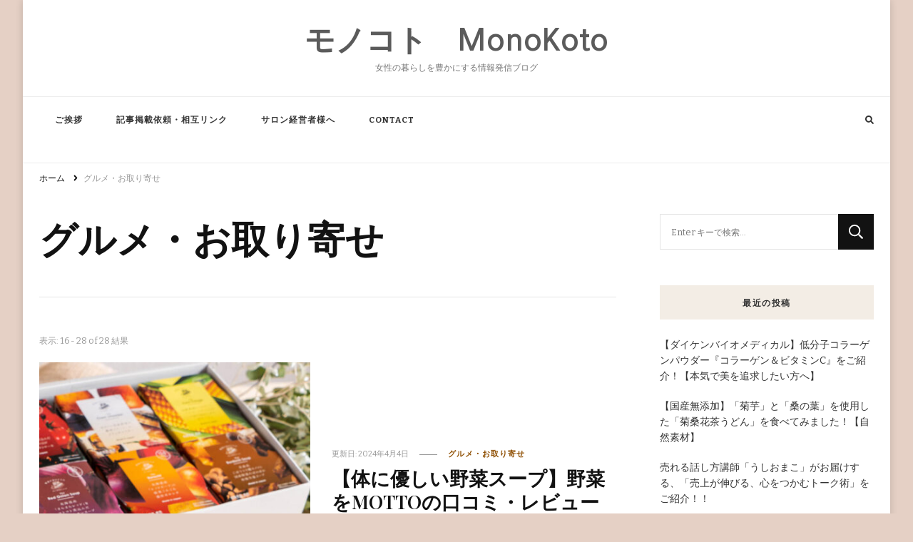

--- FILE ---
content_type: text/html; charset=UTF-8
request_url: https://monokoto-kurashi.com/?paged=2&cat=28
body_size: 18299
content:
    <!DOCTYPE html>
    <html dir="ltr" lang="ja" prefix="og: https://ogp.me/ns#">
    <head itemscope itemtype="http://schema.org/WebSite">
	    <meta charset="UTF-8">
    <meta name="viewport" content="width=device-width, initial-scale=1">
    <link rel="profile" href="http://gmpg.org/xfn/11">
    
		<!-- All in One SEO 4.9.3 - aioseo.com -->
	<meta name="description" content="- Page 2" />
	<meta name="robots" content="noindex, nofollow, max-image-preview:large" />
	<link rel="canonical" href="https://monokoto-kurashi.com/?cat=28/page/2" />
	<link rel="prev" href="https://monokoto-kurashi.com/?cat=28" />
	<meta name="generator" content="All in One SEO (AIOSEO) 4.9.3" />
		<script type="application/ld+json" class="aioseo-schema">
			{"@context":"https:\/\/schema.org","@graph":[{"@type":"BreadcrumbList","@id":"https:\/\/monokoto-kurashi.com\/?cat=28&paged=2#breadcrumblist","itemListElement":[{"@type":"ListItem","@id":"https:\/\/monokoto-kurashi.com#listItem","position":1,"name":"\u30db\u30fc\u30e0","item":"https:\/\/monokoto-kurashi.com","nextItem":{"@type":"ListItem","@id":"https:\/\/monokoto-kurashi.com\/?cat=28#listItem","name":"\u30b0\u30eb\u30e1\u30fb\u304a\u53d6\u308a\u5bc4\u305b"}},{"@type":"ListItem","@id":"https:\/\/monokoto-kurashi.com\/?cat=28#listItem","position":2,"name":"\u30b0\u30eb\u30e1\u30fb\u304a\u53d6\u308a\u5bc4\u305b","item":"https:\/\/monokoto-kurashi.com\/?cat=28","nextItem":{"@type":"ListItem","@id":"https:\/\/monokoto-kurashi.com#listItem","name":"\u30da\u30fc\u30b8 2"},"previousItem":{"@type":"ListItem","@id":"https:\/\/monokoto-kurashi.com#listItem","name":"\u30db\u30fc\u30e0"}},{"@type":"ListItem","@id":"https:\/\/monokoto-kurashi.com#listItem","position":3,"name":"\u30da\u30fc\u30b8 2","previousItem":{"@type":"ListItem","@id":"https:\/\/monokoto-kurashi.com\/?cat=28#listItem","name":"\u30b0\u30eb\u30e1\u30fb\u304a\u53d6\u308a\u5bc4\u305b"}}]},{"@type":"CollectionPage","@id":"https:\/\/monokoto-kurashi.com\/?cat=28&paged=2#collectionpage","url":"https:\/\/monokoto-kurashi.com\/?cat=28&paged=2","name":"\u30b0\u30eb\u30e1\u30fb\u304a\u53d6\u308a\u5bc4\u305b - \u30e2\u30ce\u30b3\u30c8 MonoKoto - Page 2","description":"- Page 2","inLanguage":"ja","isPartOf":{"@id":"https:\/\/monokoto-kurashi.com\/#website"},"breadcrumb":{"@id":"https:\/\/monokoto-kurashi.com\/?cat=28&paged=2#breadcrumblist"}},{"@type":"Person","@id":"https:\/\/monokoto-kurashi.com\/#person","name":"Miico","image":{"@type":"ImageObject","@id":"https:\/\/monokoto-kurashi.com\/?cat=28&paged=2#personImage","url":"https:\/\/monokoto-kurashi.com\/wp-content\/uploads\/2021\/05\/cropped-IMG_1762-1-96x96.png","width":96,"height":96,"caption":"Miico"},"sameAs":["@Miico78723769"]},{"@type":"WebSite","@id":"https:\/\/monokoto-kurashi.com\/#website","url":"https:\/\/monokoto-kurashi.com\/","name":"\u30e2\u30ce\u30b3\u30c8\u3000MonoKoto","description":"\u5973\u6027\u306e\u66ae\u3089\u3057\u3092\u8c4a\u304b\u306b\u3059\u308b\u60c5\u5831\u767a\u4fe1\u30d6\u30ed\u30b0","inLanguage":"ja","publisher":{"@id":"https:\/\/monokoto-kurashi.com\/#person"}}]}
		</script>
		<!-- All in One SEO -->


	<!-- This site is optimized with the Yoast SEO plugin v26.7 - https://yoast.com/wordpress/plugins/seo/ -->
	<title>グルメ・お取り寄せ - モノコト MonoKoto - Page 2</title>
	<link rel="canonical" href="https://monokoto-kurashi.com/?cat=28&page=2" />
	<link rel="prev" href="https://monokoto-kurashi.com/?cat=28" />
	<meta property="og:locale" content="ja_JP" />
	<meta property="og:type" content="article" />
	<meta property="og:title" content="グルメ・お取り寄せ アーカイブ - 2ページ目 (2ページ中) - モノコト　MonoKoto" />
	<meta property="og:url" content="https://monokoto-kurashi.com/?cat=28" />
	<meta property="og:site_name" content="モノコト　MonoKoto" />
	<meta name="twitter:card" content="summary_large_image" />
	<meta name="twitter:site" content="@Miico78723769" />
	<script type="application/ld+json" class="yoast-schema-graph">{"@context":"https://schema.org","@graph":[{"@type":"CollectionPage","@id":"https://monokoto-kurashi.com/?cat=28","url":"https://monokoto-kurashi.com/?cat=28&page=2","name":"グルメ・お取り寄せ アーカイブ - 2ページ目 (2ページ中) - モノコト　MonoKoto","isPartOf":{"@id":"https://monokoto-kurashi.com/#website"},"primaryImageOfPage":{"@id":"https://monokoto-kurashi.com/?cat=28&page=2#primaryimage"},"image":{"@id":"https://monokoto-kurashi.com/?cat=28&page=2#primaryimage"},"thumbnailUrl":"https://monokoto-kurashi.com/wp-content/uploads/2021/07/gyrv-6_01.jpg","breadcrumb":{"@id":"https://monokoto-kurashi.com/?cat=28&page=2#breadcrumb"},"inLanguage":"ja"},{"@type":"ImageObject","inLanguage":"ja","@id":"https://monokoto-kurashi.com/?cat=28&page=2#primaryimage","url":"https://monokoto-kurashi.com/wp-content/uploads/2021/07/gyrv-6_01.jpg","contentUrl":"https://monokoto-kurashi.com/wp-content/uploads/2021/07/gyrv-6_01.jpg","width":960,"height":960},{"@type":"BreadcrumbList","@id":"https://monokoto-kurashi.com/?cat=28&page=2#breadcrumb","itemListElement":[{"@type":"ListItem","position":1,"name":"ホーム","item":"https://monokoto-kurashi.com/"},{"@type":"ListItem","position":2,"name":"グルメ・お取り寄せ"}]},{"@type":"WebSite","@id":"https://monokoto-kurashi.com/#website","url":"https://monokoto-kurashi.com/","name":"モノコト　MonoKoto","description":"女性の暮らしを豊かにする情報発信ブログ","publisher":{"@id":"https://monokoto-kurashi.com/#/schema/person/987270c65d901a490cbf70cd08e0b55c"},"potentialAction":[{"@type":"SearchAction","target":{"@type":"EntryPoint","urlTemplate":"https://monokoto-kurashi.com/?s={search_term_string}"},"query-input":{"@type":"PropertyValueSpecification","valueRequired":true,"valueName":"search_term_string"}}],"inLanguage":"ja"},{"@type":["Person","Organization"],"@id":"https://monokoto-kurashi.com/#/schema/person/987270c65d901a490cbf70cd08e0b55c","name":"Miico","image":{"@type":"ImageObject","inLanguage":"ja","@id":"https://monokoto-kurashi.com/#/schema/person/image/","url":"http://monokoto-kurashi.com/wp-content/uploads/2021/04/4647621_s.jpg","contentUrl":"http://monokoto-kurashi.com/wp-content/uploads/2021/04/4647621_s.jpg","width":640,"height":427,"caption":"Miico"},"logo":{"@id":"https://monokoto-kurashi.com/#/schema/person/image/"},"sameAs":["https://x.com/Miico78723769"]}]}</script>
	<!-- / Yoast SEO plugin. -->


<link rel='dns-prefetch' href='//webfonts.xserver.jp' />
<link rel='dns-prefetch' href='//static.addtoany.com' />
<link rel='dns-prefetch' href='//cdn.jsdelivr.net' />
<link rel='dns-prefetch' href='//www.googletagmanager.com' />
<link rel='dns-prefetch' href='//fonts.googleapis.com' />
<link rel='dns-prefetch' href='//pagead2.googlesyndication.com' />
<link rel="alternate" type="application/rss+xml" title="モノコト　MonoKoto &raquo; フィード" href="https://monokoto-kurashi.com/?feed=rss2" />
<link rel="alternate" type="application/rss+xml" title="モノコト　MonoKoto &raquo; コメントフィード" href="https://monokoto-kurashi.com/?feed=comments-rss2" />
<script type="text/javascript" id="wpp-js" src="https://monokoto-kurashi.com/wp-content/plugins/wordpress-popular-posts/assets/js/wpp.min.js?ver=7.3.6" data-sampling="0" data-sampling-rate="100" data-api-url="https://monokoto-kurashi.com/index.php?rest_route=/wordpress-popular-posts" data-post-id="0" data-token="278eb78906" data-lang="0" data-debug="0"></script>
<link rel="alternate" type="application/rss+xml" title="モノコト　MonoKoto &raquo; グルメ・お取り寄せ カテゴリーのフィード" href="https://monokoto-kurashi.com/?feed=rss2&#038;cat=28" />
<style id='wp-img-auto-sizes-contain-inline-css' type='text/css'>
img:is([sizes=auto i],[sizes^="auto," i]){contain-intrinsic-size:3000px 1500px}
/*# sourceURL=wp-img-auto-sizes-contain-inline-css */
</style>
<style id='wp-emoji-styles-inline-css' type='text/css'>

	img.wp-smiley, img.emoji {
		display: inline !important;
		border: none !important;
		box-shadow: none !important;
		height: 1em !important;
		width: 1em !important;
		margin: 0 0.07em !important;
		vertical-align: -0.1em !important;
		background: none !important;
		padding: 0 !important;
	}
/*# sourceURL=wp-emoji-styles-inline-css */
</style>
<style id='wp-block-library-inline-css' type='text/css'>
:root{--wp-block-synced-color:#7a00df;--wp-block-synced-color--rgb:122,0,223;--wp-bound-block-color:var(--wp-block-synced-color);--wp-editor-canvas-background:#ddd;--wp-admin-theme-color:#007cba;--wp-admin-theme-color--rgb:0,124,186;--wp-admin-theme-color-darker-10:#006ba1;--wp-admin-theme-color-darker-10--rgb:0,107,160.5;--wp-admin-theme-color-darker-20:#005a87;--wp-admin-theme-color-darker-20--rgb:0,90,135;--wp-admin-border-width-focus:2px}@media (min-resolution:192dpi){:root{--wp-admin-border-width-focus:1.5px}}.wp-element-button{cursor:pointer}:root .has-very-light-gray-background-color{background-color:#eee}:root .has-very-dark-gray-background-color{background-color:#313131}:root .has-very-light-gray-color{color:#eee}:root .has-very-dark-gray-color{color:#313131}:root .has-vivid-green-cyan-to-vivid-cyan-blue-gradient-background{background:linear-gradient(135deg,#00d084,#0693e3)}:root .has-purple-crush-gradient-background{background:linear-gradient(135deg,#34e2e4,#4721fb 50%,#ab1dfe)}:root .has-hazy-dawn-gradient-background{background:linear-gradient(135deg,#faaca8,#dad0ec)}:root .has-subdued-olive-gradient-background{background:linear-gradient(135deg,#fafae1,#67a671)}:root .has-atomic-cream-gradient-background{background:linear-gradient(135deg,#fdd79a,#004a59)}:root .has-nightshade-gradient-background{background:linear-gradient(135deg,#330968,#31cdcf)}:root .has-midnight-gradient-background{background:linear-gradient(135deg,#020381,#2874fc)}:root{--wp--preset--font-size--normal:16px;--wp--preset--font-size--huge:42px}.has-regular-font-size{font-size:1em}.has-larger-font-size{font-size:2.625em}.has-normal-font-size{font-size:var(--wp--preset--font-size--normal)}.has-huge-font-size{font-size:var(--wp--preset--font-size--huge)}.has-text-align-center{text-align:center}.has-text-align-left{text-align:left}.has-text-align-right{text-align:right}.has-fit-text{white-space:nowrap!important}#end-resizable-editor-section{display:none}.aligncenter{clear:both}.items-justified-left{justify-content:flex-start}.items-justified-center{justify-content:center}.items-justified-right{justify-content:flex-end}.items-justified-space-between{justify-content:space-between}.screen-reader-text{border:0;clip-path:inset(50%);height:1px;margin:-1px;overflow:hidden;padding:0;position:absolute;width:1px;word-wrap:normal!important}.screen-reader-text:focus{background-color:#ddd;clip-path:none;color:#444;display:block;font-size:1em;height:auto;left:5px;line-height:normal;padding:15px 23px 14px;text-decoration:none;top:5px;width:auto;z-index:100000}html :where(.has-border-color){border-style:solid}html :where([style*=border-top-color]){border-top-style:solid}html :where([style*=border-right-color]){border-right-style:solid}html :where([style*=border-bottom-color]){border-bottom-style:solid}html :where([style*=border-left-color]){border-left-style:solid}html :where([style*=border-width]){border-style:solid}html :where([style*=border-top-width]){border-top-style:solid}html :where([style*=border-right-width]){border-right-style:solid}html :where([style*=border-bottom-width]){border-bottom-style:solid}html :where([style*=border-left-width]){border-left-style:solid}html :where(img[class*=wp-image-]){height:auto;max-width:100%}:where(figure){margin:0 0 1em}html :where(.is-position-sticky){--wp-admin--admin-bar--position-offset:var(--wp-admin--admin-bar--height,0px)}@media screen and (max-width:600px){html :where(.is-position-sticky){--wp-admin--admin-bar--position-offset:0px}}

/*# sourceURL=wp-block-library-inline-css */
</style><style id='wp-block-heading-inline-css' type='text/css'>
h1:where(.wp-block-heading).has-background,h2:where(.wp-block-heading).has-background,h3:where(.wp-block-heading).has-background,h4:where(.wp-block-heading).has-background,h5:where(.wp-block-heading).has-background,h6:where(.wp-block-heading).has-background{padding:1.25em 2.375em}h1.has-text-align-left[style*=writing-mode]:where([style*=vertical-lr]),h1.has-text-align-right[style*=writing-mode]:where([style*=vertical-rl]),h2.has-text-align-left[style*=writing-mode]:where([style*=vertical-lr]),h2.has-text-align-right[style*=writing-mode]:where([style*=vertical-rl]),h3.has-text-align-left[style*=writing-mode]:where([style*=vertical-lr]),h3.has-text-align-right[style*=writing-mode]:where([style*=vertical-rl]),h4.has-text-align-left[style*=writing-mode]:where([style*=vertical-lr]),h4.has-text-align-right[style*=writing-mode]:where([style*=vertical-rl]),h5.has-text-align-left[style*=writing-mode]:where([style*=vertical-lr]),h5.has-text-align-right[style*=writing-mode]:where([style*=vertical-rl]),h6.has-text-align-left[style*=writing-mode]:where([style*=vertical-lr]),h6.has-text-align-right[style*=writing-mode]:where([style*=vertical-rl]){rotate:180deg}
/*# sourceURL=https://monokoto-kurashi.com/wp-includes/blocks/heading/style.min.css */
</style>
<style id='wp-block-list-inline-css' type='text/css'>
ol,ul{box-sizing:border-box}:root :where(.wp-block-list.has-background){padding:1.25em 2.375em}
/*# sourceURL=https://monokoto-kurashi.com/wp-includes/blocks/list/style.min.css */
</style>
<style id='wp-block-media-text-inline-css' type='text/css'>
.wp-block-media-text{box-sizing:border-box;
  /*!rtl:begin:ignore*/direction:ltr;
  /*!rtl:end:ignore*/display:grid;grid-template-columns:50% 1fr;grid-template-rows:auto}.wp-block-media-text.has-media-on-the-right{grid-template-columns:1fr 50%}.wp-block-media-text.is-vertically-aligned-top>.wp-block-media-text__content,.wp-block-media-text.is-vertically-aligned-top>.wp-block-media-text__media{align-self:start}.wp-block-media-text.is-vertically-aligned-center>.wp-block-media-text__content,.wp-block-media-text.is-vertically-aligned-center>.wp-block-media-text__media,.wp-block-media-text>.wp-block-media-text__content,.wp-block-media-text>.wp-block-media-text__media{align-self:center}.wp-block-media-text.is-vertically-aligned-bottom>.wp-block-media-text__content,.wp-block-media-text.is-vertically-aligned-bottom>.wp-block-media-text__media{align-self:end}.wp-block-media-text>.wp-block-media-text__media{
  /*!rtl:begin:ignore*/grid-column:1;grid-row:1;
  /*!rtl:end:ignore*/margin:0}.wp-block-media-text>.wp-block-media-text__content{direction:ltr;
  /*!rtl:begin:ignore*/grid-column:2;grid-row:1;
  /*!rtl:end:ignore*/padding:0 8%;word-break:break-word}.wp-block-media-text.has-media-on-the-right>.wp-block-media-text__media{
  /*!rtl:begin:ignore*/grid-column:2;grid-row:1
  /*!rtl:end:ignore*/}.wp-block-media-text.has-media-on-the-right>.wp-block-media-text__content{
  /*!rtl:begin:ignore*/grid-column:1;grid-row:1
  /*!rtl:end:ignore*/}.wp-block-media-text__media a{display:block}.wp-block-media-text__media img,.wp-block-media-text__media video{height:auto;max-width:unset;vertical-align:middle;width:100%}.wp-block-media-text.is-image-fill>.wp-block-media-text__media{background-size:cover;height:100%;min-height:250px}.wp-block-media-text.is-image-fill>.wp-block-media-text__media>a{display:block;height:100%}.wp-block-media-text.is-image-fill>.wp-block-media-text__media img{height:1px;margin:-1px;overflow:hidden;padding:0;position:absolute;width:1px;clip:rect(0,0,0,0);border:0}.wp-block-media-text.is-image-fill-element>.wp-block-media-text__media{height:100%;min-height:250px}.wp-block-media-text.is-image-fill-element>.wp-block-media-text__media>a{display:block;height:100%}.wp-block-media-text.is-image-fill-element>.wp-block-media-text__media img{height:100%;object-fit:cover;width:100%}@media (max-width:600px){.wp-block-media-text.is-stacked-on-mobile{grid-template-columns:100%!important}.wp-block-media-text.is-stacked-on-mobile>.wp-block-media-text__media{grid-column:1;grid-row:1}.wp-block-media-text.is-stacked-on-mobile>.wp-block-media-text__content{grid-column:1;grid-row:2}}
/*# sourceURL=https://monokoto-kurashi.com/wp-includes/blocks/media-text/style.min.css */
</style>
<style id='wp-block-paragraph-inline-css' type='text/css'>
.is-small-text{font-size:.875em}.is-regular-text{font-size:1em}.is-large-text{font-size:2.25em}.is-larger-text{font-size:3em}.has-drop-cap:not(:focus):first-letter{float:left;font-size:8.4em;font-style:normal;font-weight:100;line-height:.68;margin:.05em .1em 0 0;text-transform:uppercase}body.rtl .has-drop-cap:not(:focus):first-letter{float:none;margin-left:.1em}p.has-drop-cap.has-background{overflow:hidden}:root :where(p.has-background){padding:1.25em 2.375em}:where(p.has-text-color:not(.has-link-color)) a{color:inherit}p.has-text-align-left[style*="writing-mode:vertical-lr"],p.has-text-align-right[style*="writing-mode:vertical-rl"]{rotate:180deg}
/*# sourceURL=https://monokoto-kurashi.com/wp-includes/blocks/paragraph/style.min.css */
</style>
<style id='global-styles-inline-css' type='text/css'>
:root{--wp--preset--aspect-ratio--square: 1;--wp--preset--aspect-ratio--4-3: 4/3;--wp--preset--aspect-ratio--3-4: 3/4;--wp--preset--aspect-ratio--3-2: 3/2;--wp--preset--aspect-ratio--2-3: 2/3;--wp--preset--aspect-ratio--16-9: 16/9;--wp--preset--aspect-ratio--9-16: 9/16;--wp--preset--color--black: #000000;--wp--preset--color--cyan-bluish-gray: #abb8c3;--wp--preset--color--white: #ffffff;--wp--preset--color--pale-pink: #f78da7;--wp--preset--color--vivid-red: #cf2e2e;--wp--preset--color--luminous-vivid-orange: #ff6900;--wp--preset--color--luminous-vivid-amber: #fcb900;--wp--preset--color--light-green-cyan: #7bdcb5;--wp--preset--color--vivid-green-cyan: #00d084;--wp--preset--color--pale-cyan-blue: #8ed1fc;--wp--preset--color--vivid-cyan-blue: #0693e3;--wp--preset--color--vivid-purple: #9b51e0;--wp--preset--gradient--vivid-cyan-blue-to-vivid-purple: linear-gradient(135deg,rgb(6,147,227) 0%,rgb(155,81,224) 100%);--wp--preset--gradient--light-green-cyan-to-vivid-green-cyan: linear-gradient(135deg,rgb(122,220,180) 0%,rgb(0,208,130) 100%);--wp--preset--gradient--luminous-vivid-amber-to-luminous-vivid-orange: linear-gradient(135deg,rgb(252,185,0) 0%,rgb(255,105,0) 100%);--wp--preset--gradient--luminous-vivid-orange-to-vivid-red: linear-gradient(135deg,rgb(255,105,0) 0%,rgb(207,46,46) 100%);--wp--preset--gradient--very-light-gray-to-cyan-bluish-gray: linear-gradient(135deg,rgb(238,238,238) 0%,rgb(169,184,195) 100%);--wp--preset--gradient--cool-to-warm-spectrum: linear-gradient(135deg,rgb(74,234,220) 0%,rgb(151,120,209) 20%,rgb(207,42,186) 40%,rgb(238,44,130) 60%,rgb(251,105,98) 80%,rgb(254,248,76) 100%);--wp--preset--gradient--blush-light-purple: linear-gradient(135deg,rgb(255,206,236) 0%,rgb(152,150,240) 100%);--wp--preset--gradient--blush-bordeaux: linear-gradient(135deg,rgb(254,205,165) 0%,rgb(254,45,45) 50%,rgb(107,0,62) 100%);--wp--preset--gradient--luminous-dusk: linear-gradient(135deg,rgb(255,203,112) 0%,rgb(199,81,192) 50%,rgb(65,88,208) 100%);--wp--preset--gradient--pale-ocean: linear-gradient(135deg,rgb(255,245,203) 0%,rgb(182,227,212) 50%,rgb(51,167,181) 100%);--wp--preset--gradient--electric-grass: linear-gradient(135deg,rgb(202,248,128) 0%,rgb(113,206,126) 100%);--wp--preset--gradient--midnight: linear-gradient(135deg,rgb(2,3,129) 0%,rgb(40,116,252) 100%);--wp--preset--font-size--small: 13px;--wp--preset--font-size--medium: 20px;--wp--preset--font-size--large: 36px;--wp--preset--font-size--x-large: 42px;--wp--preset--spacing--20: 0.44rem;--wp--preset--spacing--30: 0.67rem;--wp--preset--spacing--40: 1rem;--wp--preset--spacing--50: 1.5rem;--wp--preset--spacing--60: 2.25rem;--wp--preset--spacing--70: 3.38rem;--wp--preset--spacing--80: 5.06rem;--wp--preset--shadow--natural: 6px 6px 9px rgba(0, 0, 0, 0.2);--wp--preset--shadow--deep: 12px 12px 50px rgba(0, 0, 0, 0.4);--wp--preset--shadow--sharp: 6px 6px 0px rgba(0, 0, 0, 0.2);--wp--preset--shadow--outlined: 6px 6px 0px -3px rgb(255, 255, 255), 6px 6px rgb(0, 0, 0);--wp--preset--shadow--crisp: 6px 6px 0px rgb(0, 0, 0);}:where(.is-layout-flex){gap: 0.5em;}:where(.is-layout-grid){gap: 0.5em;}body .is-layout-flex{display: flex;}.is-layout-flex{flex-wrap: wrap;align-items: center;}.is-layout-flex > :is(*, div){margin: 0;}body .is-layout-grid{display: grid;}.is-layout-grid > :is(*, div){margin: 0;}:where(.wp-block-columns.is-layout-flex){gap: 2em;}:where(.wp-block-columns.is-layout-grid){gap: 2em;}:where(.wp-block-post-template.is-layout-flex){gap: 1.25em;}:where(.wp-block-post-template.is-layout-grid){gap: 1.25em;}.has-black-color{color: var(--wp--preset--color--black) !important;}.has-cyan-bluish-gray-color{color: var(--wp--preset--color--cyan-bluish-gray) !important;}.has-white-color{color: var(--wp--preset--color--white) !important;}.has-pale-pink-color{color: var(--wp--preset--color--pale-pink) !important;}.has-vivid-red-color{color: var(--wp--preset--color--vivid-red) !important;}.has-luminous-vivid-orange-color{color: var(--wp--preset--color--luminous-vivid-orange) !important;}.has-luminous-vivid-amber-color{color: var(--wp--preset--color--luminous-vivid-amber) !important;}.has-light-green-cyan-color{color: var(--wp--preset--color--light-green-cyan) !important;}.has-vivid-green-cyan-color{color: var(--wp--preset--color--vivid-green-cyan) !important;}.has-pale-cyan-blue-color{color: var(--wp--preset--color--pale-cyan-blue) !important;}.has-vivid-cyan-blue-color{color: var(--wp--preset--color--vivid-cyan-blue) !important;}.has-vivid-purple-color{color: var(--wp--preset--color--vivid-purple) !important;}.has-black-background-color{background-color: var(--wp--preset--color--black) !important;}.has-cyan-bluish-gray-background-color{background-color: var(--wp--preset--color--cyan-bluish-gray) !important;}.has-white-background-color{background-color: var(--wp--preset--color--white) !important;}.has-pale-pink-background-color{background-color: var(--wp--preset--color--pale-pink) !important;}.has-vivid-red-background-color{background-color: var(--wp--preset--color--vivid-red) !important;}.has-luminous-vivid-orange-background-color{background-color: var(--wp--preset--color--luminous-vivid-orange) !important;}.has-luminous-vivid-amber-background-color{background-color: var(--wp--preset--color--luminous-vivid-amber) !important;}.has-light-green-cyan-background-color{background-color: var(--wp--preset--color--light-green-cyan) !important;}.has-vivid-green-cyan-background-color{background-color: var(--wp--preset--color--vivid-green-cyan) !important;}.has-pale-cyan-blue-background-color{background-color: var(--wp--preset--color--pale-cyan-blue) !important;}.has-vivid-cyan-blue-background-color{background-color: var(--wp--preset--color--vivid-cyan-blue) !important;}.has-vivid-purple-background-color{background-color: var(--wp--preset--color--vivid-purple) !important;}.has-black-border-color{border-color: var(--wp--preset--color--black) !important;}.has-cyan-bluish-gray-border-color{border-color: var(--wp--preset--color--cyan-bluish-gray) !important;}.has-white-border-color{border-color: var(--wp--preset--color--white) !important;}.has-pale-pink-border-color{border-color: var(--wp--preset--color--pale-pink) !important;}.has-vivid-red-border-color{border-color: var(--wp--preset--color--vivid-red) !important;}.has-luminous-vivid-orange-border-color{border-color: var(--wp--preset--color--luminous-vivid-orange) !important;}.has-luminous-vivid-amber-border-color{border-color: var(--wp--preset--color--luminous-vivid-amber) !important;}.has-light-green-cyan-border-color{border-color: var(--wp--preset--color--light-green-cyan) !important;}.has-vivid-green-cyan-border-color{border-color: var(--wp--preset--color--vivid-green-cyan) !important;}.has-pale-cyan-blue-border-color{border-color: var(--wp--preset--color--pale-cyan-blue) !important;}.has-vivid-cyan-blue-border-color{border-color: var(--wp--preset--color--vivid-cyan-blue) !important;}.has-vivid-purple-border-color{border-color: var(--wp--preset--color--vivid-purple) !important;}.has-vivid-cyan-blue-to-vivid-purple-gradient-background{background: var(--wp--preset--gradient--vivid-cyan-blue-to-vivid-purple) !important;}.has-light-green-cyan-to-vivid-green-cyan-gradient-background{background: var(--wp--preset--gradient--light-green-cyan-to-vivid-green-cyan) !important;}.has-luminous-vivid-amber-to-luminous-vivid-orange-gradient-background{background: var(--wp--preset--gradient--luminous-vivid-amber-to-luminous-vivid-orange) !important;}.has-luminous-vivid-orange-to-vivid-red-gradient-background{background: var(--wp--preset--gradient--luminous-vivid-orange-to-vivid-red) !important;}.has-very-light-gray-to-cyan-bluish-gray-gradient-background{background: var(--wp--preset--gradient--very-light-gray-to-cyan-bluish-gray) !important;}.has-cool-to-warm-spectrum-gradient-background{background: var(--wp--preset--gradient--cool-to-warm-spectrum) !important;}.has-blush-light-purple-gradient-background{background: var(--wp--preset--gradient--blush-light-purple) !important;}.has-blush-bordeaux-gradient-background{background: var(--wp--preset--gradient--blush-bordeaux) !important;}.has-luminous-dusk-gradient-background{background: var(--wp--preset--gradient--luminous-dusk) !important;}.has-pale-ocean-gradient-background{background: var(--wp--preset--gradient--pale-ocean) !important;}.has-electric-grass-gradient-background{background: var(--wp--preset--gradient--electric-grass) !important;}.has-midnight-gradient-background{background: var(--wp--preset--gradient--midnight) !important;}.has-small-font-size{font-size: var(--wp--preset--font-size--small) !important;}.has-medium-font-size{font-size: var(--wp--preset--font-size--medium) !important;}.has-large-font-size{font-size: var(--wp--preset--font-size--large) !important;}.has-x-large-font-size{font-size: var(--wp--preset--font-size--x-large) !important;}
/*# sourceURL=global-styles-inline-css */
</style>

<style id='classic-theme-styles-inline-css' type='text/css'>
/*! This file is auto-generated */
.wp-block-button__link{color:#fff;background-color:#32373c;border-radius:9999px;box-shadow:none;text-decoration:none;padding:calc(.667em + 2px) calc(1.333em + 2px);font-size:1.125em}.wp-block-file__button{background:#32373c;color:#fff;text-decoration:none}
/*# sourceURL=/wp-includes/css/classic-themes.min.css */
</style>
<link rel='stylesheet' id='contact-form-7-css' href='https://monokoto-kurashi.com/wp-content/plugins/contact-form-7/includes/css/styles.css?ver=5.5.3' type='text/css' media='all' />
<link rel='stylesheet' id='wordpress-popular-posts-css-css' href='https://monokoto-kurashi.com/wp-content/plugins/wordpress-popular-posts/assets/css/wpp.css?ver=7.3.6' type='text/css' media='all' />
<link rel='stylesheet' id='owl-carousel-css' href='https://monokoto-kurashi.com/wp-content/themes/vilva/css/owl.carousel.min.css?ver=2.3.4' type='text/css' media='all' />
<link rel='stylesheet' id='vilva-google-fonts-css' href='https://fonts.googleapis.com/css?family=Bitter%3A100%2C200%2C300%2Cregular%2C500%2C600%2C700%2C800%2C900%2C100italic%2C200italic%2C300italic%2Citalic%2C500italic%2C600italic%2C700italic%2C800italic%2C900italic%7CPlayfair+Display%3Aregular%2C500%2C600%2C700%2C800%2C900%2Citalic%2C500italic%2C600italic%2C700italic%2C800italic%2C900italic%7CNanum+Gothic%3A700' type='text/css' media='all' />
<link rel='stylesheet' id='yummy-recipe-parent-style-css' href='https://monokoto-kurashi.com/wp-content/themes/vilva/style.css?ver=6.9' type='text/css' media='all' />
<link rel='stylesheet' id='animate-css' href='https://monokoto-kurashi.com/wp-content/themes/vilva/css/animate.min.css?ver=3.5.2' type='text/css' media='all' />
<link rel='stylesheet' id='vilva-css' href='https://monokoto-kurashi.com/wp-content/themes/yummy-recipe/style.css?ver=1.0.0' type='text/css' media='all' />
<link rel='stylesheet' id='vilva-gutenberg-css' href='https://monokoto-kurashi.com/wp-content/themes/vilva/css/gutenberg.min.css?ver=1.0.0' type='text/css' media='all' />
<link rel='stylesheet' id='addtoany-css' href='https://monokoto-kurashi.com/wp-content/plugins/add-to-any/addtoany.min.css?ver=1.16' type='text/css' media='all' />
<script type="text/javascript" src="https://monokoto-kurashi.com/wp-includes/js/jquery/jquery.min.js?ver=3.7.1" id="jquery-core-js"></script>
<script type="text/javascript" src="https://monokoto-kurashi.com/wp-includes/js/jquery/jquery-migrate.min.js?ver=3.4.1" id="jquery-migrate-js"></script>
<script type="text/javascript" src="//webfonts.xserver.jp/js/xserver.js?ver=1.2.4" id="typesquare_std-js"></script>
<script type="text/javascript" id="addtoany-core-js-before">
/* <![CDATA[ */
window.a2a_config=window.a2a_config||{};a2a_config.callbacks=[];a2a_config.overlays=[];a2a_config.templates={};a2a_localize = {
	Share: "共有",
	Save: "ブックマーク",
	Subscribe: "購読",
	Email: "メール",
	Bookmark: "ブックマーク",
	ShowAll: "すべて表示する",
	ShowLess: "小さく表示する",
	FindServices: "サービスを探す",
	FindAnyServiceToAddTo: "追加するサービスを今すぐ探す",
	PoweredBy: "Powered by",
	ShareViaEmail: "メールでシェアする",
	SubscribeViaEmail: "メールで購読する",
	BookmarkInYourBrowser: "ブラウザにブックマーク",
	BookmarkInstructions: "このページをブックマークするには、 Ctrl+D または \u2318+D を押下。",
	AddToYourFavorites: "お気に入りに追加",
	SendFromWebOrProgram: "任意のメールアドレスまたはメールプログラムから送信",
	EmailProgram: "メールプログラム",
	More: "詳細&#8230;",
	ThanksForSharing: "共有ありがとうございます !",
	ThanksForFollowing: "フォローありがとうございます !"
};


//# sourceURL=addtoany-core-js-before
/* ]]> */
</script>
<script type="text/javascript" defer src="https://static.addtoany.com/menu/page.js" id="addtoany-core-js"></script>
<script type="text/javascript" defer src="https://monokoto-kurashi.com/wp-content/plugins/add-to-any/addtoany.min.js?ver=1.1" id="addtoany-jquery-js"></script>

<!-- Site Kit によって追加された Google タグ（gtag.js）スニペット -->
<!-- Google アナリティクス スニペット (Site Kit が追加) -->
<script type="text/javascript" src="https://www.googletagmanager.com/gtag/js?id=GT-M6BTJGV" id="google_gtagjs-js" async></script>
<script type="text/javascript" id="google_gtagjs-js-after">
/* <![CDATA[ */
window.dataLayer = window.dataLayer || [];function gtag(){dataLayer.push(arguments);}
gtag("set","linker",{"domains":["monokoto-kurashi.com"]});
gtag("js", new Date());
gtag("set", "developer_id.dZTNiMT", true);
gtag("config", "GT-M6BTJGV");
//# sourceURL=google_gtagjs-js-after
/* ]]> */
</script>
<link rel="https://api.w.org/" href="https://monokoto-kurashi.com/index.php?rest_route=/" /><link rel="alternate" title="JSON" type="application/json" href="https://monokoto-kurashi.com/index.php?rest_route=/wp/v2/categories/28" /><link rel="EditURI" type="application/rsd+xml" title="RSD" href="https://monokoto-kurashi.com/xmlrpc.php?rsd" />
<meta name="generator" content="WordPress 6.9" />
<meta name="generator" content="Site Kit by Google 1.170.0" />            <style id="wpp-loading-animation-styles">@-webkit-keyframes bgslide{from{background-position-x:0}to{background-position-x:-200%}}@keyframes bgslide{from{background-position-x:0}to{background-position-x:-200%}}.wpp-widget-block-placeholder,.wpp-shortcode-placeholder{margin:0 auto;width:60px;height:3px;background:#dd3737;background:linear-gradient(90deg,#dd3737 0%,#571313 10%,#dd3737 100%);background-size:200% auto;border-radius:3px;-webkit-animation:bgslide 1s infinite linear;animation:bgslide 1s infinite linear}</style>
            <meta name="google-site-verification" content="9HFUbMst1qMSd0jYWcvpVZ52oSlqxiONwdemMKrPfOY">
<!-- Site Kit が追加した Google AdSense メタタグ -->
<meta name="google-adsense-platform-account" content="ca-host-pub-2644536267352236">
<meta name="google-adsense-platform-domain" content="sitekit.withgoogle.com">
<!-- Site Kit が追加した End Google AdSense メタタグ -->
<style type="text/css" id="custom-background-css">
body.custom-background { background-color: #e5d0c5; }
</style>
	
<!-- Google AdSense スニペット (Site Kit が追加) -->
<script type="text/javascript" async="async" src="https://pagead2.googlesyndication.com/pagead/js/adsbygoogle.js?client=ca-pub-8431961478343736&amp;host=ca-host-pub-2644536267352236" crossorigin="anonymous"></script>

<!-- (ここまで) Google AdSense スニペット (Site Kit が追加) -->
<style id="uagb-style-conditional-extension">@media (min-width: 1025px){body .uag-hide-desktop.uagb-google-map__wrap,body .uag-hide-desktop{display:none !important}}@media (min-width: 768px) and (max-width: 1024px){body .uag-hide-tab.uagb-google-map__wrap,body .uag-hide-tab{display:none !important}}@media (max-width: 767px){body .uag-hide-mob.uagb-google-map__wrap,body .uag-hide-mob{display:none !important}}</style><link rel="icon" href="https://monokoto-kurashi.com/wp-content/uploads/2021/05/cropped-IMG_1762-32x32.png" sizes="32x32" />
<link rel="icon" href="https://monokoto-kurashi.com/wp-content/uploads/2021/05/cropped-IMG_1762-192x192.png" sizes="192x192" />
<link rel="apple-touch-icon" href="https://monokoto-kurashi.com/wp-content/uploads/2021/05/cropped-IMG_1762-180x180.png" />
<meta name="msapplication-TileImage" content="https://monokoto-kurashi.com/wp-content/uploads/2021/05/cropped-IMG_1762-270x270.png" />
<style type='text/css' media='all'>     
    .content-newsletter .blossomthemes-email-newsletter-wrapper.bg-img:after,
    .widget_blossomthemes_email_newsletter_widget .blossomthemes-email-newsletter-wrapper:after{
        background: rgba(142, 78, 0, 0.8);    }
    
    /*Typography*/

    body,
    button,
    input,
    select,
    optgroup,
    textarea{
        font-family : Bitter;
        font-size   : 16px;        
    }

    :root {
        --primary-font: Bitter;
        --secondary-font: Playfair Display;
        --primary-color: #8e4e00;
        --primary-color-rgb: 142, 78, 0;
    }
    
    .site-branding .site-title-wrap .site-title{
        font-size   : 42px;
        font-family : Nanum Gothic;
        font-weight : 700;
        font-style  : normal;
    }
    
    .site-branding .site-title-wrap .site-title a{
        color: #5b5b5b;
    }
    
    .custom-logo-link img{
        width: 514px;
        max-width: 100%;
    }

    .comment-body .reply .comment-reply-link:hover:before {
        background-image: url('data:image/svg+xml; utf-8, <svg xmlns="http://www.w3.org/2000/svg" width="18" height="15" viewBox="0 0 18 15"><path d="M934,147.2a11.941,11.941,0,0,1,7.5,3.7,16.063,16.063,0,0,1,3.5,7.3c-2.4-3.4-6.1-5.1-11-5.1v4.1l-7-7,7-7Z" transform="translate(-927 -143.2)" fill="%238e4e00"/></svg>');
    }

    .site-header.style-five .header-mid .search-form .search-submit:hover {
        background-image: url('data:image/svg+xml; utf-8, <svg xmlns="http://www.w3.org/2000/svg" viewBox="0 0 512 512"><path fill="%238e4e00" d="M508.5 468.9L387.1 347.5c-2.3-2.3-5.3-3.5-8.5-3.5h-13.2c31.5-36.5 50.6-84 50.6-136C416 93.1 322.9 0 208 0S0 93.1 0 208s93.1 208 208 208c52 0 99.5-19.1 136-50.6v13.2c0 3.2 1.3 6.2 3.5 8.5l121.4 121.4c4.7 4.7 12.3 4.7 17 0l22.6-22.6c4.7-4.7 4.7-12.3 0-17zM208 368c-88.4 0-160-71.6-160-160S119.6 48 208 48s160 71.6 160 160-71.6 160-160 160z"></path></svg>');
    }

    .site-header.style-seven .header-bottom .search-form .search-submit:hover {
        background-image: url('data:image/svg+xml; utf-8, <svg xmlns="http://www.w3.org/2000/svg" viewBox="0 0 512 512"><path fill="%238e4e00" d="M508.5 468.9L387.1 347.5c-2.3-2.3-5.3-3.5-8.5-3.5h-13.2c31.5-36.5 50.6-84 50.6-136C416 93.1 322.9 0 208 0S0 93.1 0 208s93.1 208 208 208c52 0 99.5-19.1 136-50.6v13.2c0 3.2 1.3 6.2 3.5 8.5l121.4 121.4c4.7 4.7 12.3 4.7 17 0l22.6-22.6c4.7-4.7 4.7-12.3 0-17zM208 368c-88.4 0-160-71.6-160-160S119.6 48 208 48s160 71.6 160 160-71.6 160-160 160z"></path></svg>');
    }

    .site-header.style-fourteen .search-form .search-submit:hover {
        background-image: url('data:image/svg+xml; utf-8, <svg xmlns="http://www.w3.org/2000/svg" viewBox="0 0 512 512"><path fill="%238e4e00" d="M508.5 468.9L387.1 347.5c-2.3-2.3-5.3-3.5-8.5-3.5h-13.2c31.5-36.5 50.6-84 50.6-136C416 93.1 322.9 0 208 0S0 93.1 0 208s93.1 208 208 208c52 0 99.5-19.1 136-50.6v13.2c0 3.2 1.3 6.2 3.5 8.5l121.4 121.4c4.7 4.7 12.3 4.7 17 0l22.6-22.6c4.7-4.7 4.7-12.3 0-17zM208 368c-88.4 0-160-71.6-160-160S119.6 48 208 48s160 71.6 160 160-71.6 160-160 160z"></path></svg>');
    }

    .search-results .content-area > .page-header .search-submit:hover {
        background-image: url('data:image/svg+xml; utf-8, <svg xmlns="http://www.w3.org/2000/svg" viewBox="0 0 512 512"><path fill="%238e4e00" d="M508.5 468.9L387.1 347.5c-2.3-2.3-5.3-3.5-8.5-3.5h-13.2c31.5-36.5 50.6-84 50.6-136C416 93.1 322.9 0 208 0S0 93.1 0 208s93.1 208 208 208c52 0 99.5-19.1 136-50.6v13.2c0 3.2 1.3 6.2 3.5 8.5l121.4 121.4c4.7 4.7 12.3 4.7 17 0l22.6-22.6c4.7-4.7 4.7-12.3 0-17zM208 368c-88.4 0-160-71.6-160-160S119.6 48 208 48s160 71.6 160 160-71.6 160-160 160z"></path></svg>');
    }
           
    </style><link rel="alternate" type="application/rss+xml" title="RSS" href="https://monokoto-kurashi.com/rsslatest.xml" /></head>

<body class="archive paged category category-gourmet category-28 custom-background wp-embed-responsive paged-2 category-paged-2 wp-theme-vilva wp-child-theme-yummy-recipe hfeed custom-background-color post-layout-two vilva-has-blocks rightsidebar" itemscope itemtype="http://schema.org/WebPage">

    <div id="page" class="site">
        <a class="skip-link" href="#content">コンテンツへスキップ</a>
            <header id="masthead" class="site-header style-two" itemscope itemtype="http://schema.org/WPHeader">
            <div class="header-mid">
                <div class="container">
                            <div class="site-branding" itemscope itemtype="http://schema.org/Organization">  
            <div class="site-logo">
                            </div>

            <div class="site-title-wrap">                    <p class="site-title" itemprop="name"><a href="https://monokoto-kurashi.com/" rel="home" itemprop="url">モノコト　MonoKoto</a></p>
                                    <p class="site-description" itemprop="description">女性の暮らしを豊かにする情報発信ブログ</p>
                </div>        </div>    
                    </div>
            </div><!-- .header-mid -->
            <div class="header-bottom">
                <div class="container">
                    	<nav id="site-navigation" class="main-navigation" itemscope itemtype="http://schema.org/SiteNavigationElement">
                    <button class="toggle-btn" data-toggle-target=".main-menu-modal" data-toggle-body-class="showing-main-menu-modal" aria-expanded="false" data-set-focus=".close-main-nav-toggle">
                <span class="toggle-bar"></span>
                <span class="toggle-bar"></span>
                <span class="toggle-bar"></span>
            </button>
                <div class="primary-menu-list main-menu-modal cover-modal" data-modal-target-string=".main-menu-modal">
            <button class="close close-main-nav-toggle" data-toggle-target=".main-menu-modal" data-toggle-body-class="showing-main-menu-modal" aria-expanded="false" data-set-focus=".main-menu-modal"></button>
            <div class="mobile-menu" aria-label="モバイル">
                <div class="menu-%e3%83%a1%e3%83%8b%e3%83%a5%e3%83%bc-container"><ul id="primary-menu" class="nav-menu main-menu-modal"><li id="menu-item-5199" class="menu-item menu-item-type-custom menu-item-object-custom menu-item-5199"><a href="https://monokoto-kurashi.com/?p=10">ご挨拶</a></li>
<li id="menu-item-9390" class="menu-item menu-item-type-custom menu-item-object-custom menu-item-9390"><a href="https://monokoto-kurashi.com/?page_id=9379">記事掲載依頼・相互リンク</a></li>
<li id="menu-item-8505" class="menu-item menu-item-type-post_type menu-item-object-page menu-item-8505"><a href="https://monokoto-kurashi.com/?page_id=8486">サロン経営者様へ</a></li>
<li id="menu-item-6048" class="menu-item menu-item-type-custom menu-item-object-custom menu-item-6048"><a href="https://monokoto-kurashi.com/?page_id=5207">CONTACT</a></li>
</ul></div>            </div>
        </div>
	</nav><!-- #site-navigation -->
                        <div class="right">
                                                    <div class="header-search">                
                                <button class="search-toggle" data-toggle-target=".search-modal" data-toggle-body-class="showing-search-modal" data-set-focus=".search-modal .search-field" aria-expanded="false">
                                    <i class="fas fa-search"></i>
                                </button>
                                <div class="header-search-wrap search-modal cover-modal" data-modal-target-string=".search-modal">
                                    <div class="header-search-inner-wrap">
                                        <form role="search" method="get" class="search-form" action="https://monokoto-kurashi.com/">
                    <label>
                        <span class="screen-reader-text">なにかお探しですか ?
                        </span>
                        <input type="search" class="search-field" placeholder="Enter キーで検索&hellip;" value="" name="s" />
                    </label>                
                    <input type="submit" id="submit-field" class="search-submit" value="検索" />
                </form>                                        <button class="close" data-toggle-target=".search-modal" data-toggle-body-class="showing-search-modal" data-set-focus=".search-modal .search-field" aria-expanded="false"></button>
                                    </div>
                                </div>
                            </div><!-- .header-search -->
                                  
                    </div><!-- .right -->
                </div>
            </div><!-- .header-bottom -->
			<script data-ad-client="ca-pub-8431961478343736" async src="https://pagead2.googlesyndication.com/pagead/js/adsbygoogle.js"></script>
        </header>
            <div class="top-bar">
    		<div class="container">
            <div class="breadcrumb-wrapper">
                <div id="crumbs" itemscope itemtype="http://schema.org/BreadcrumbList"> 
                    <span itemprop="itemListElement" itemscope itemtype="http://schema.org/ListItem">
                        <a itemprop="item" href="https://monokoto-kurashi.com"><span itemprop="name">ホーム</span></a>
                        <meta itemprop="position" content="1" />
                        <span class="separator"><i class="fa fa-angle-right"></i></span>
                    </span><span class="current" itemprop="itemListElement" itemscope itemtype="http://schema.org/ListItem"> <a itemprop="item" href="https://monokoto-kurashi.com/?cat=28"><span itemprop="name">グルメ・お取り寄せ</span></a><meta itemprop="position" content="2" /> </span></div></div><!-- .breadcrumb-wrapper -->    		</div>
    	</div>   
        <div id="content" class="site-content"><div class="container"><div id="primary" class="content-area">
	
	        <header class="page-header">
            <div class="container">
                <h1 class="page-title">グルメ・お取り寄せ</h1>            </div>
        </header>
        <span class="post-count"> 表示:  16 - 28 of 28 結果 </span>     
  
	<main id="main" class="site-main">

	
<article id="post-3139" class="post-3139 post type-post status-publish format-standard has-post-thumbnail hentry category-gourmet tag-301 tag-motto tag-302 tag-33 tag-72 tag-36" itemscope itemtype="https://schema.org/Blog">
    
	<figure class="post-thumbnail"><a href="https://monokoto-kurashi.com/?p=3139" class="post-thumbnail"><img width="420" height="502" src="https://monokoto-kurashi.com/wp-content/uploads/2021/07/gyrv-6_01-420x502.jpg" class="attachment-yummy-recipe-blog-three size-yummy-recipe-blog-three wp-post-image" alt="" itemprop="image" decoding="async" fetchpriority="high" srcset="https://monokoto-kurashi.com/wp-content/uploads/2021/07/gyrv-6_01-420x502.jpg 420w, https://monokoto-kurashi.com/wp-content/uploads/2021/07/gyrv-6_01-573x685.jpg 573w" sizes="(max-width: 420px) 100vw, 420px" /></a></figure><div class="content-wrap">    <header class="entry-header">
        <div class="entry-meta"><span class="posted-on">更新日: <a href="https://monokoto-kurashi.com/?p=3139" rel="bookmark"><time class="entry-date published updated" datetime="2024-04-04T15:51:19+09:00" itemprop="dateModified">2024年4月4日</time><time class="updated" datetime="2021-07-07T19:42:55+09:00" itemprop="datePublished">2021年7月7日</time></a></span><span class="category"><a href="https://monokoto-kurashi.com/?cat=28" rel="category">グルメ・お取り寄せ</a></span></div><h2 class="entry-title"><a href="https://monokoto-kurashi.com/?p=3139" rel="bookmark">【体に優しい野菜スープ】野菜をMOTTOの口コミ・レビューをご紹介【お中元や贈り物に】</a></h2>    </header> 
    <div class="entry-content" itemprop="text"><p>こんにちは、管理人のMiicoです。今回は家族から &hellip; </p>
</div><div class="entry-footer"><div class="button-wrap"><a href="https://monokoto-kurashi.com/?p=3139" class="btn-readmore">続きを読む<svg xmlns="http://www.w3.org/2000/svg" width="12" height="24" viewBox="0 0 12 24"><path d="M0,12,12,0,5.564,12,12,24Z" transform="translate(12 24) rotate(180)" fill="#121212"/></svg></a></div></div></div></article><!-- #post-3139 -->

<article id="post-3099" class="post-3099 post type-post status-publish format-standard has-post-thumbnail hentry category-gourmet category-outing tag-299 tag-298 tag-297 tag-143" itemscope itemtype="https://schema.org/Blog">
    
	<figure class="post-thumbnail"><a href="https://monokoto-kurashi.com/?p=3099" class="post-thumbnail"><img width="420" height="502" src="https://monokoto-kurashi.com/wp-content/uploads/2021/07/thumbnail_IMG_2412-420x502.jpg" class="attachment-yummy-recipe-blog-three size-yummy-recipe-blog-three wp-post-image" alt="" itemprop="image" decoding="async" srcset="https://monokoto-kurashi.com/wp-content/uploads/2021/07/thumbnail_IMG_2412-420x502.jpg 420w, https://monokoto-kurashi.com/wp-content/uploads/2021/07/thumbnail_IMG_2412-573x685.jpg 573w" sizes="(max-width: 420px) 100vw, 420px" /></a></figure><div class="content-wrap">    <header class="entry-header">
        <div class="entry-meta"><span class="posted-on">更新日: <a href="https://monokoto-kurashi.com/?p=3099" rel="bookmark"><time class="entry-date published updated" datetime="2022-01-28T08:22:20+09:00" itemprop="dateModified">2022年1月28日</time><time class="updated" datetime="2021-07-05T23:00:51+09:00" itemprop="datePublished">2021年7月5日</time></a></span><span class="category"><a href="https://monokoto-kurashi.com/?cat=28" rel="category">グルメ・お取り寄せ</a> <a href="https://monokoto-kurashi.com/?cat=211" rel="category">おでかけ</a></span></div><h2 class="entry-title"><a href="https://monokoto-kurashi.com/?p=3099" rel="bookmark">「ザ・リッツ・カールトン東京」で期間限定のサマーアフタヌーンティをいただきました【エーゲ海】</a></h2>    </header> 
    <div class="entry-content" itemprop="text"><p>こんにちは、管理人のMiicoです。7月に入りまし &hellip; </p>
</div><div class="entry-footer"><div class="button-wrap"><a href="https://monokoto-kurashi.com/?p=3099" class="btn-readmore">続きを読む<svg xmlns="http://www.w3.org/2000/svg" width="12" height="24" viewBox="0 0 12 24"><path d="M0,12,12,0,5.564,12,12,24Z" transform="translate(12 24) rotate(180)" fill="#121212"/></svg></a></div></div></div></article><!-- #post-3099 -->

<article id="post-2326" class="post-2326 post type-post status-publish format-standard has-post-thumbnail hentry category-gourmet category-outing tag-140 tag-256 tag-258 tag-143 tag-257" itemscope itemtype="https://schema.org/Blog">
    
	<figure class="post-thumbnail"><a href="https://monokoto-kurashi.com/?p=2326" class="post-thumbnail"><img width="420" height="502" src="https://monokoto-kurashi.com/wp-content/uploads/2021/06/TO_0255res16x9-420x502.jpg" class="attachment-yummy-recipe-blog-three size-yummy-recipe-blog-three wp-post-image" alt="" itemprop="image" decoding="async" srcset="https://monokoto-kurashi.com/wp-content/uploads/2021/06/TO_0255res16x9-420x502.jpg 420w, https://monokoto-kurashi.com/wp-content/uploads/2021/06/TO_0255res16x9-573x685.jpg 573w" sizes="(max-width: 420px) 100vw, 420px" /></a></figure><div class="content-wrap">    <header class="entry-header">
        <div class="entry-meta"><span class="posted-on">更新日: <a href="https://monokoto-kurashi.com/?p=2326" rel="bookmark"><time class="entry-date published updated" datetime="2023-01-28T12:10:34+09:00" itemprop="dateModified">2023年1月28日</time><time class="updated" datetime="2021-06-22T01:13:03+09:00" itemprop="datePublished">2021年6月22日</time></a></span><span class="category"><a href="https://monokoto-kurashi.com/?cat=28" rel="category">グルメ・お取り寄せ</a> <a href="https://monokoto-kurashi.com/?cat=211" rel="category">おでかけ</a></span></div><h2 class="entry-title"><a href="https://monokoto-kurashi.com/?p=2326" rel="bookmark">ウェスティンホテル東京の「ザ・バー」でアフタヌーンティー頂きました【口コミ・レビュー】</a></h2>    </header> 
    <div class="entry-content" itemprop="text"><p>こんにちは、管理人のMiico です。今回は東京渋 &hellip; </p>
</div><div class="entry-footer"><div class="button-wrap"><a href="https://monokoto-kurashi.com/?p=2326" class="btn-readmore">続きを読む<svg xmlns="http://www.w3.org/2000/svg" width="12" height="24" viewBox="0 0 12 24"><path d="M0,12,12,0,5.564,12,12,24Z" transform="translate(12 24) rotate(180)" fill="#121212"/></svg></a></div></div></div></article><!-- #post-2326 -->

<article id="post-1981" class="post-1981 post type-post status-publish format-standard has-post-thumbnail hentry category-gourmet tag-242 tag-240 tag-241 tag-36 tag-98 tag-239 tag-238" itemscope itemtype="https://schema.org/Blog">
    
	<figure class="post-thumbnail"><a href="https://monokoto-kurashi.com/?p=1981" class="post-thumbnail"><img width="420" height="502" src="https://monokoto-kurashi.com/wp-content/uploads/2021/06/M-k-420x502.jpg" class="attachment-yummy-recipe-blog-three size-yummy-recipe-blog-three wp-post-image" alt="" itemprop="image" decoding="async" loading="lazy" srcset="https://monokoto-kurashi.com/wp-content/uploads/2021/06/M-k-420x502.jpg 420w, https://monokoto-kurashi.com/wp-content/uploads/2021/06/M-k-573x685.jpg 573w" sizes="auto, (max-width: 420px) 100vw, 420px" /></a></figure><div class="content-wrap">    <header class="entry-header">
        <div class="entry-meta"><span class="posted-on">更新日: <a href="https://monokoto-kurashi.com/?p=1981" rel="bookmark"><time class="entry-date published updated" datetime="2021-09-09T22:05:34+09:00" itemprop="dateModified">2021年9月9日</time><time class="updated" datetime="2021-06-15T22:19:39+09:00" itemprop="datePublished">2021年6月15日</time></a></span><span class="category"><a href="https://monokoto-kurashi.com/?cat=28" rel="category">グルメ・お取り寄せ</a></span></div><h2 class="entry-title"><a href="https://monokoto-kurashi.com/?p=1981" rel="bookmark">【パン好き必見！】高級食パン　銀座　に志かわの食パンってどんな感じ？【ギフトに最適】</a></h2>    </header> 
    <div class="entry-content" itemprop="text"><p>こんにちは、管理人のMiicoです。今回はおすすめ &hellip; </p>
</div><div class="entry-footer"><div class="button-wrap"><a href="https://monokoto-kurashi.com/?p=1981" class="btn-readmore">続きを読む<svg xmlns="http://www.w3.org/2000/svg" width="12" height="24" viewBox="0 0 12 24"><path d="M0,12,12,0,5.564,12,12,24Z" transform="translate(12 24) rotate(180)" fill="#121212"/></svg></a></div></div></div></article><!-- #post-1981 -->

<article id="post-1364" class="post-1364 post type-post status-publish format-standard has-post-thumbnail hentry category-gourmet category-recommended-services tag-parfaitxparfait tag-192 tag-37 tag-144 tag-191 tag-193 tag-189" itemscope itemtype="https://schema.org/Blog">
    
	<figure class="post-thumbnail"><a href="https://monokoto-kurashi.com/?p=1364" class="post-thumbnail"><img width="420" height="502" src="https://monokoto-kurashi.com/wp-content/uploads/2021/05/5M2A5211-MS-TT-Party_8db30497-33fd-4026-869b-a948c22258b6_1296x-420x502.jpg" class="attachment-yummy-recipe-blog-three size-yummy-recipe-blog-three wp-post-image" alt="" itemprop="image" decoding="async" loading="lazy" srcset="https://monokoto-kurashi.com/wp-content/uploads/2021/05/5M2A5211-MS-TT-Party_8db30497-33fd-4026-869b-a948c22258b6_1296x-420x502.jpg 420w, https://monokoto-kurashi.com/wp-content/uploads/2021/05/5M2A5211-MS-TT-Party_8db30497-33fd-4026-869b-a948c22258b6_1296x-573x685.jpg 573w" sizes="auto, (max-width: 420px) 100vw, 420px" /></a></figure><div class="content-wrap">    <header class="entry-header">
        <div class="entry-meta"><span class="posted-on">更新日: <a href="https://monokoto-kurashi.com/?p=1364" rel="bookmark"><time class="entry-date published updated" datetime="2025-08-20T19:53:29+09:00" itemprop="dateModified">2025年8月20日</time><time class="updated" datetime="2021-05-30T09:07:08+09:00" itemprop="datePublished">2021年5月30日</time></a></span><span class="category"><a href="https://monokoto-kurashi.com/?cat=28" rel="category">グルメ・お取り寄せ</a> <a href="https://monokoto-kurashi.com/?cat=139" rel="category">おすすめサービス</a></span></div><h2 class="entry-title"><a href="https://monokoto-kurashi.com/?p=1364" rel="bookmark">【夜パフェお取り寄せ】パフェパフェ（parfait×parfait）を試してみました♪【口コミ・レビューをご紹介】</a></h2>    </header> 
    <div class="entry-content" itemprop="text"><p>お家でとろける夜パフェを こんにちは、管理人のMi &hellip; </p>
</div><div class="entry-footer"><div class="button-wrap"><a href="https://monokoto-kurashi.com/?p=1364" class="btn-readmore">続きを読む<svg xmlns="http://www.w3.org/2000/svg" width="12" height="24" viewBox="0 0 12 24"><path d="M0,12,12,0,5.564,12,12,24Z" transform="translate(12 24) rotate(180)" fill="#121212"/></svg></a></div></div></div></article><!-- #post-1364 -->

<article id="post-1099" class="post-1099 post type-post status-publish format-standard has-post-thumbnail hentry category-gourmet category-recommended-services tag-tastytable tag-33 tag-170 tag-171 tag-169 tag-167 tag-168 tag-16" itemscope itemtype="https://schema.org/Blog">
    
	<figure class="post-thumbnail"><a href="https://monokoto-kurashi.com/?p=1099" class="post-thumbnail"><img width="420" height="502" src="https://monokoto-kurashi.com/wp-content/uploads/2021/05/pastasauce-1242-420x502.jpg" class="attachment-yummy-recipe-blog-three size-yummy-recipe-blog-three wp-post-image" alt="" itemprop="image" decoding="async" loading="lazy" srcset="https://monokoto-kurashi.com/wp-content/uploads/2021/05/pastasauce-1242-420x502.jpg 420w, https://monokoto-kurashi.com/wp-content/uploads/2021/05/pastasauce-1242-573x685.jpg 573w" sizes="auto, (max-width: 420px) 100vw, 420px" /></a></figure><div class="content-wrap">    <header class="entry-header">
        <div class="entry-meta"><span class="posted-on">更新日: <a href="https://monokoto-kurashi.com/?p=1099" rel="bookmark"><time class="entry-date published updated" datetime="2021-12-30T23:13:52+09:00" itemprop="dateModified">2021年12月30日</time><time class="updated" datetime="2021-05-22T20:18:58+09:00" itemprop="datePublished">2021年5月22日</time></a></span><span class="category"><a href="https://monokoto-kurashi.com/?cat=28" rel="category">グルメ・お取り寄せ</a> <a href="https://monokoto-kurashi.com/?cat=139" rel="category">おすすめサービス</a></span></div><h2 class="entry-title"><a href="https://monokoto-kurashi.com/?p=1099" rel="bookmark">【お家でパスタ】テイスティーテーブルってどんなサービス？【口コミ・レビュー】</a></h2>    </header> 
    <div class="entry-content" itemprop="text"><p>こんにちは、管理人のMiicoです。今回はお店のパ &hellip; </p>
</div><div class="entry-footer"><div class="button-wrap"><a href="https://monokoto-kurashi.com/?p=1099" class="btn-readmore">続きを読む<svg xmlns="http://www.w3.org/2000/svg" width="12" height="24" viewBox="0 0 12 24"><path d="M0,12,12,0,5.564,12,12,24Z" transform="translate(12 24) rotate(180)" fill="#121212"/></svg></a></div></div></div></article><!-- #post-1099 -->

<article id="post-976" class="post-976 post type-post status-publish format-standard has-post-thumbnail hentry category-gourmet tag-157 tag-36 tag-159 tag-158" itemscope itemtype="https://schema.org/Blog">
    
	<figure class="post-thumbnail"><a href="https://monokoto-kurashi.com/?p=976" class="post-thumbnail"><img width="420" height="486" src="https://monokoto-kurashi.com/wp-content/uploads/2021/05/img04-420x486.png" class="attachment-yummy-recipe-blog-three size-yummy-recipe-blog-three wp-post-image" alt="" itemprop="image" decoding="async" loading="lazy" /></a></figure><div class="content-wrap">    <header class="entry-header">
        <div class="entry-meta"><span class="posted-on">更新日: <a href="https://monokoto-kurashi.com/?p=976" rel="bookmark"><time class="entry-date published updated" datetime="2024-07-16T17:08:20+09:00" itemprop="dateModified">2024年7月16日</time><time class="updated" datetime="2021-05-18T22:22:52+09:00" itemprop="datePublished">2021年5月18日</time></a></span><span class="category"><a href="https://monokoto-kurashi.com/?cat=28" rel="category">グルメ・お取り寄せ</a></span></div><h2 class="entry-title"><a href="https://monokoto-kurashi.com/?p=976" rel="bookmark">【縛りタンが絶品！】高級焼肉店「うし松」に行ってきました【口コミ・レビューご紹介】</a></h2>    </header> 
    <div class="entry-content" itemprop="text"><p>西麻生の高級焼肉店　「うし松」 こんにちは、管理人 &hellip; </p>
</div><div class="entry-footer"><div class="button-wrap"><a href="https://monokoto-kurashi.com/?p=976" class="btn-readmore">続きを読む<svg xmlns="http://www.w3.org/2000/svg" width="12" height="24" viewBox="0 0 12 24"><path d="M0,12,12,0,5.564,12,12,24Z" transform="translate(12 24) rotate(180)" fill="#121212"/></svg></a></div></div></div></article><!-- #post-976 -->

<article id="post-943" class="post-943 post type-post status-publish format-standard has-post-thumbnail hentry category-gourmet tag-429 tag-33 tag-37 tag-151 tag-142 tag-150" itemscope itemtype="https://schema.org/Blog">
    
	<figure class="post-thumbnail"><a href="https://monokoto-kurashi.com/?p=943" class="post-thumbnail"><img width="350" height="502" src="https://monokoto-kurashi.com/wp-content/uploads/2021/05/imgrc0069668610-350x502.jpg" class="attachment-yummy-recipe-blog-three size-yummy-recipe-blog-three wp-post-image" alt="" itemprop="image" decoding="async" loading="lazy" /></a></figure><div class="content-wrap">    <header class="entry-header">
        <div class="entry-meta"><span class="posted-on">更新日: <a href="https://monokoto-kurashi.com/?p=943" rel="bookmark"><time class="entry-date published updated" datetime="2022-04-15T20:53:27+09:00" itemprop="dateModified">2022年4月15日</time><time class="updated" datetime="2021-05-17T10:38:11+09:00" itemprop="datePublished">2021年5月17日</time></a></span><span class="category"><a href="https://monokoto-kurashi.com/?cat=28" rel="category">グルメ・お取り寄せ</a></span></div><h2 class="entry-title"><a href="https://monokoto-kurashi.com/?p=943" rel="bookmark">【銀座マカロン】東京で買えるおすすめマカロン！西洋銀座マカロンの口コミレビュー</a></h2>    </header> 
    <div class="entry-content" itemprop="text"><p>こんにちは、管理人のMiicoです。 今回は東京で &hellip; </p>
</div><div class="entry-footer"><div class="button-wrap"><a href="https://monokoto-kurashi.com/?p=943" class="btn-readmore">続きを読む<svg xmlns="http://www.w3.org/2000/svg" width="12" height="24" viewBox="0 0 12 24"><path d="M0,12,12,0,5.564,12,12,24Z" transform="translate(12 24) rotate(180)" fill="#121212"/></svg></a></div></div></div></article><!-- #post-943 -->

<article id="post-960" class="post-960 post type-post status-publish format-standard has-post-thumbnail hentry category-gourmet tag-36 tag-156 tag-98 tag-154 tag-153 tag-155" itemscope itemtype="https://schema.org/Blog">
    
	<figure class="post-thumbnail"><a href="https://monokoto-kurashi.com/?p=960" class="post-thumbnail"><img width="420" height="368" src="https://monokoto-kurashi.com/wp-content/uploads/2021/05/b_20_main1-thumb-655xauto-4655-420x368.png" class="attachment-yummy-recipe-blog-three size-yummy-recipe-blog-three wp-post-image" alt="" itemprop="image" decoding="async" loading="lazy" /></a></figure><div class="content-wrap">    <header class="entry-header">
        <div class="entry-meta"><span class="posted-on">更新日: <a href="https://monokoto-kurashi.com/?p=960" rel="bookmark"><time class="entry-date published updated" datetime="2022-04-10T17:58:38+09:00" itemprop="dateModified">2022年4月10日</time><time class="updated" datetime="2021-05-17T15:22:49+09:00" itemprop="datePublished">2021年5月17日</time></a></span><span class="category"><a href="https://monokoto-kurashi.com/?cat=28" rel="category">グルメ・お取り寄せ</a></span></div><h2 class="entry-title"><a href="https://monokoto-kurashi.com/?p=960" rel="bookmark">【口コミ】千葉駅のおすすめパン屋　ブーランジェリー　　ジャン・フランソワ</a></h2>    </header> 
    <div class="entry-content" itemprop="text"><p>ブーランジェリー　ジャン・フランソワ こんにちは、 &hellip; </p>
</div><div class="entry-footer"><div class="button-wrap"><a href="https://monokoto-kurashi.com/?p=960" class="btn-readmore">続きを読む<svg xmlns="http://www.w3.org/2000/svg" width="12" height="24" viewBox="0 0 12 24"><path d="M0,12,12,0,5.564,12,12,24Z" transform="translate(12 24) rotate(180)" fill="#121212"/></svg></a></div></div></div></article><!-- #post-960 -->

<article id="post-834" class="post-834 post type-post status-publish format-standard has-post-thumbnail hentry category-gourmet category-outing tag-140 tag-141 tag-37 tag-144 tag-143 tag-142" itemscope itemtype="https://schema.org/Blog">
    
	<figure class="post-thumbnail"><a href="https://monokoto-kurashi.com/?p=834" class="post-thumbnail"><img width="420" height="502" src="https://monokoto-kurashi.com/wp-content/uploads/2021/05/thumbnail_IMG_3604-420x502.jpg" class="attachment-yummy-recipe-blog-three size-yummy-recipe-blog-three wp-post-image" alt="" itemprop="image" decoding="async" loading="lazy" srcset="https://monokoto-kurashi.com/wp-content/uploads/2021/05/thumbnail_IMG_3604-420x502.jpg 420w, https://monokoto-kurashi.com/wp-content/uploads/2021/05/thumbnail_IMG_3604-573x685.jpg 573w" sizes="auto, (max-width: 420px) 100vw, 420px" /></a></figure><div class="content-wrap">    <header class="entry-header">
        <div class="entry-meta"><span class="posted-on">更新日: <a href="https://monokoto-kurashi.com/?p=834" rel="bookmark"><time class="entry-date published updated" datetime="2022-03-27T09:05:36+09:00" itemprop="dateModified">2022年3月27日</time><time class="updated" datetime="2021-05-16T14:50:25+09:00" itemprop="datePublished">2021年5月16日</time></a></span><span class="category"><a href="https://monokoto-kurashi.com/?cat=28" rel="category">グルメ・お取り寄せ</a> <a href="https://monokoto-kurashi.com/?cat=211" rel="category">おでかけ</a></span></div><h2 class="entry-title"><a href="https://monokoto-kurashi.com/?p=834" rel="bookmark">【レビュー】ザ・ペニンシュラ東京でアフタヌーンティーをいただきました♪</a></h2>    </header> 
    <div class="entry-content" itemprop="text"><p>こんにちは、管理人のMiicoです。皆さんアフタヌ &hellip; </p>
</div><div class="entry-footer"><div class="button-wrap"><a href="https://monokoto-kurashi.com/?p=834" class="btn-readmore">続きを読む<svg xmlns="http://www.w3.org/2000/svg" width="12" height="24" viewBox="0 0 12 24"><path d="M0,12,12,0,5.564,12,12,24Z" transform="translate(12 24) rotate(180)" fill="#121212"/></svg></a></div></div></div></article><!-- #post-834 -->

<article id="post-597" class="post-597 post type-post status-publish format-standard has-post-thumbnail hentry category-gourmet tag-261 tag-102 tag-116 tag-117" itemscope itemtype="https://schema.org/Blog">
    
	<figure class="post-thumbnail"><a href="https://monokoto-kurashi.com/?p=597" class="post-thumbnail"><img width="420" height="360" src="https://monokoto-kurashi.com/wp-content/uploads/2021/05/4572253_s-420x360.jpg" class="attachment-yummy-recipe-blog-three size-yummy-recipe-blog-three wp-post-image" alt="" itemprop="image" decoding="async" loading="lazy" /></a></figure><div class="content-wrap">    <header class="entry-header">
        <div class="entry-meta"><span class="posted-on">更新日: <a href="https://monokoto-kurashi.com/?p=597" rel="bookmark"><time class="entry-date published updated" datetime="2024-04-26T23:24:23+09:00" itemprop="dateModified">2024年4月26日</time><time class="updated" datetime="2021-05-04T11:50:16+09:00" itemprop="datePublished">2021年5月4日</time></a></span><span class="category"><a href="https://monokoto-kurashi.com/?cat=28" rel="category">グルメ・お取り寄せ</a></span></div><h2 class="entry-title"><a href="https://monokoto-kurashi.com/?p=597" rel="bookmark">【珈琲問屋】美味しいコーヒー豆が安く仕入れられる！?「珈琲問屋」の口コミ・レビューをご紹介！</a></h2>    </header> 
    <div class="entry-content" itemprop="text"><p>こんにちは、管理人のMiicoです。今回は「珈琲問 &hellip; </p>
</div><div class="entry-footer"><div class="button-wrap"><a href="https://monokoto-kurashi.com/?p=597" class="btn-readmore">続きを読む<svg xmlns="http://www.w3.org/2000/svg" width="12" height="24" viewBox="0 0 12 24"><path d="M0,12,12,0,5.564,12,12,24Z" transform="translate(12 24) rotate(180)" fill="#121212"/></svg></a></div></div></div></article><!-- #post-597 -->

<article id="post-409" class="post-409 post type-post status-publish format-standard has-post-thumbnail hentry category-gourmet tag-33 tag-72 tag-36 tag-37 tag-74 tag-73" itemscope itemtype="https://schema.org/Blog">
    
	<figure class="post-thumbnail"><a href="https://monokoto-kurashi.com/?p=409" class="post-thumbnail"><img width="420" height="401" src="https://monokoto-kurashi.com/wp-content/uploads/2021/04/春摘み苺アイス①-1-420x401.jpg" class="attachment-yummy-recipe-blog-three size-yummy-recipe-blog-three wp-post-image" alt="" itemprop="image" decoding="async" loading="lazy" /></a></figure><div class="content-wrap">    <header class="entry-header">
        <div class="entry-meta"><span class="posted-on">更新日: <a href="https://monokoto-kurashi.com/?p=409" rel="bookmark"><time class="entry-date published updated" datetime="2024-03-03T12:33:27+09:00" itemprop="dateModified">2024年3月3日</time><time class="updated" datetime="2021-04-29T16:02:12+09:00" itemprop="datePublished">2021年4月29日</time></a></span><span class="category"><a href="https://monokoto-kurashi.com/?cat=28" rel="category">グルメ・お取り寄せ</a></span></div><h2 class="entry-title"><a href="https://monokoto-kurashi.com/?p=409" rel="bookmark">苺好き必見！「苺×練乳」の組合わせが最高！「春摘み苺アイス」のレビューご紹介♪【ギフトにおすすめ】</a></h2>    </header> 
    <div class="entry-content" itemprop="text"><p>ギフトにおすすめ！「春摘み苺アイス」 こんにちは、 &hellip; </p>
</div><div class="entry-footer"><div class="button-wrap"><a href="https://monokoto-kurashi.com/?p=409" class="btn-readmore">続きを読む<svg xmlns="http://www.w3.org/2000/svg" width="12" height="24" viewBox="0 0 12 24"><path d="M0,12,12,0,5.564,12,12,24Z" transform="translate(12 24) rotate(180)" fill="#121212"/></svg></a></div></div></div></article><!-- #post-409 -->

<article id="post-124" class="post-124 post type-post status-publish format-standard has-post-thumbnail hentry category-gourmet category-outing tag-33 tag-35 tag-31 tag-36 tag-37 tag-29 tag-32 tag-231 tag-34" itemscope itemtype="https://schema.org/Blog">
    
	<figure class="post-thumbnail"><a href="https://monokoto-kurashi.com/?p=124" class="post-thumbnail"><img width="420" height="502" src="https://monokoto-kurashi.com/wp-content/uploads/2021/04/28671191_m-420x502.jpg" class="attachment-yummy-recipe-blog-three size-yummy-recipe-blog-three wp-post-image" alt="" itemprop="image" decoding="async" loading="lazy" srcset="https://monokoto-kurashi.com/wp-content/uploads/2021/04/28671191_m-420x502.jpg 420w, https://monokoto-kurashi.com/wp-content/uploads/2021/04/28671191_m-573x685.jpg 573w" sizes="auto, (max-width: 420px) 100vw, 420px" /></a></figure><div class="content-wrap">    <header class="entry-header">
        <div class="entry-meta"><span class="posted-on">更新日: <a href="https://monokoto-kurashi.com/?p=124" rel="bookmark"><time class="entry-date published updated" datetime="2024-06-17T16:33:23+09:00" itemprop="dateModified">2024年6月17日</time><time class="updated" datetime="2021-04-23T23:57:38+09:00" itemprop="datePublished">2021年4月23日</time></a></span><span class="category"><a href="https://monokoto-kurashi.com/?cat=28" rel="category">グルメ・お取り寄せ</a> <a href="https://monokoto-kurashi.com/?cat=211" rel="category">おでかけ</a></span></div><h2 class="entry-title"><a href="https://monokoto-kurashi.com/?p=124" rel="bookmark">【京都】京都旅行で買いたい、とっておきの京土産10選ご紹介！【京都駅で買える！】</a></h2>    </header> 
    <div class="entry-content" itemprop="text"><p>旅行する前に知っておきたい京都駅で買える美味しいお &hellip; </p>
</div><div class="entry-footer"><div class="button-wrap"><a href="https://monokoto-kurashi.com/?p=124" class="btn-readmore">続きを読む<svg xmlns="http://www.w3.org/2000/svg" width="12" height="24" viewBox="0 0 12 24"><path d="M0,12,12,0,5.564,12,12,24Z" transform="translate(12 24) rotate(180)" fill="#121212"/></svg></a></div></div></div></article><!-- #post-124 -->

	</main><!-- #main -->
    
    
	<nav class="navigation pagination" aria-label="投稿のページ送り">
		<h2 class="screen-reader-text">投稿のページ送り</h2>
		<div class="nav-links"><a class="prev page-numbers" href="https://monokoto-kurashi.com/?cat=28"><svg xmlns="http://www.w3.org/2000/svg" width="12" height="24" viewBox="0 0 12 24"><path d="M0,12,12,0,5.564,12,12,24Z" transform="translate(0 0)" fill="#121212"/></svg>前</a>
<a class="page-numbers" href="https://monokoto-kurashi.com/?cat=28"><span class="meta-nav screen-reader-text">固定ページ </span>1</a>
<span aria-current="page" class="page-numbers current"><span class="meta-nav screen-reader-text">固定ページ </span>2</span></div>
	</nav>    
</div><!-- #primary -->


<aside id="secondary" class="widget-area" role="complementary" itemscope itemtype="http://schema.org/WPSideBar">
	<section id="search-2" class="widget widget_search"><form role="search" method="get" class="search-form" action="https://monokoto-kurashi.com/">
                    <label>
                        <span class="screen-reader-text">なにかお探しですか ?
                        </span>
                        <input type="search" class="search-field" placeholder="Enter キーで検索&hellip;" value="" name="s" />
                    </label>                
                    <input type="submit" id="submit-field" class="search-submit" value="検索" />
                </form></section>
		<section id="recent-posts-2" class="widget widget_recent_entries">
		<h2 class="widget-title" itemprop="name">最近の投稿</h2>
		<ul>
											<li>
					<a href="https://monokoto-kurashi.com/?p=18164">【ダイケンバイオメディカル】低分子コラーゲンパウダー『コラーゲン＆ビタミンC』をご紹介！【本気で美を追求したい方へ】</a>
									</li>
											<li>
					<a href="https://monokoto-kurashi.com/?p=18050">【国産無添加】「菊芋」と「桑の葉」を使用した「菊桑花茶うどん」を食べてみました！【自然素材】</a>
									</li>
											<li>
					<a href="https://monokoto-kurashi.com/?p=17972">売れる話し方講師「うしおまこ」がお届けする、「売上が伸びる、心をつかむトーク術」をご紹介！！</a>
									</li>
											<li>
					<a href="https://monokoto-kurashi.com/?p=17868">【フェムテックの日】女性の健康をテクノロジーがサポートする時代が到来</a>
									</li>
											<li>
					<a href="https://monokoto-kurashi.com/?p=17812">【夢占いサイト】『夢のメッセージ・夢NAVI』で気になるあの夢の意味をチェック！</a>
									</li>
					</ul>

		</section><section id="categories-2" class="widget widget_categories"><h2 class="widget-title" itemprop="name">カテゴリー</h2>
			<ul>
					<li class="cat-item cat-item-1"><a href="https://monokoto-kurashi.com/?cat=1">ご挨拶</a>
</li>
	<li class="cat-item cat-item-2"><a href="https://monokoto-kurashi.com/?cat=2">コスメ・美容</a>
</li>
	<li class="cat-item cat-item-28 current-cat"><a aria-current="page" href="https://monokoto-kurashi.com/?cat=28">グルメ・お取り寄せ</a>
</li>
	<li class="cat-item cat-item-206"><a href="https://monokoto-kurashi.com/?cat=206">インテリア・雑貨</a>
</li>
	<li class="cat-item cat-item-3"><a href="https://monokoto-kurashi.com/?cat=3">キッチン</a>
</li>
	<li class="cat-item cat-item-145"><a href="https://monokoto-kurashi.com/?cat=145">ファッション</a>
</li>
	<li class="cat-item cat-item-211"><a href="https://monokoto-kurashi.com/?cat=211">おでかけ</a>
</li>
	<li class="cat-item cat-item-52"><a href="https://monokoto-kurashi.com/?cat=52">リラクゼーション</a>
</li>
	<li class="cat-item cat-item-421"><a href="https://monokoto-kurashi.com/?cat=421">健康</a>
</li>
	<li class="cat-item cat-item-439"><a href="https://monokoto-kurashi.com/?cat=439">ダイエット</a>
</li>
	<li class="cat-item cat-item-24"><a href="https://monokoto-kurashi.com/?cat=24">書籍</a>
</li>
	<li class="cat-item cat-item-458"><a href="https://monokoto-kurashi.com/?cat=458">ハリネズミ</a>
</li>
	<li class="cat-item cat-item-820"><a href="https://monokoto-kurashi.com/?cat=820">ライフスタイル</a>
</li>
	<li class="cat-item cat-item-139"><a href="https://monokoto-kurashi.com/?cat=139">おすすめサービス</a>
</li>
			</ul>

			</section><section id="custom_html-28" class="widget_text widget widget_custom_html"><h2 class="widget-title" itemprop="name">広告</h2><div class="textwidget custom-html-widget"><script async src="https://pagead2.googlesyndication.com/pagead/js/adsbygoogle.js?client=ca-pub-8431961478343736"
     crossorigin="anonymous"></script>
<!-- 広告１ -->
<ins class="adsbygoogle"
     style="display:block"
     data-ad-client="ca-pub-8431961478343736"
     data-ad-slot="2228230716"
     data-ad-format="auto"
     data-full-width-responsive="true"></ins>
<script>
     (adsbygoogle = window.adsbygoogle || []).push({});
</script></div></section><section id="custom_html-18" class="widget_text widget widget_custom_html"><h2 class="widget-title" itemprop="name">その他</h2><div class="textwidget custom-html-widget"><center>
<a href="https://monokoto-kurashi.com/?page_id=7364" target="_blank">関連リンク集</a></center></div></section></aside><!-- #secondary -->
            
        </div><!-- .container/ -->        
    </div><!-- .error-holder/site-content -->
        <footer id="colophon" class="site-footer" itemscope itemtype="http://schema.org/WPFooter">
        <div class="footer-b">
        <div class="container">
            <div class="copyright">
                &copy; Copyright 2026年 <a href="https://monokoto-kurashi.com/">モノコト　MonoKoto</a>. All Rights Reserved.  Yummy Recipe | 作成者 <a href="https://blossomthemes.com/" rel="nofollow" target="_blank">Blossom Themes</a>. Powered by <a href="https://ja.wordpress.org/" target="_blank">WordPress</a>. <a class="privacy-policy-link" href="https://monokoto-kurashi.com/?page_id=3" rel="privacy-policy">プライバシーポリシー</a> 
            </div>
            <div class="footer-social">
                            </div>
            
        </div>
    </div> <!-- .footer-b -->
        </footer><!-- #colophon -->
        <button class="back-to-top">
        <svg xmlns="http://www.w3.org/2000/svg" width="24" height="24" viewBox="0 0 24 24"><g transform="translate(-1789 -1176)"><rect width="24" height="2.667" transform="translate(1789 1176)" fill="#fff"/><path d="M-215.453,382.373-221.427,372l-5.973,10.373h4.64v8.293h2.667v-8.293Z" transform="translate(2022.427 809.333)" fill="#fff"/></g></svg>
    </button>
        </div><!-- #page -->
    <script type="text/javascript" src="https://monokoto-kurashi.com/wp-includes/js/dist/vendor/wp-polyfill.min.js?ver=3.15.0" id="wp-polyfill-js"></script>
<script type="text/javascript" id="contact-form-7-js-extra">
/* <![CDATA[ */
var wpcf7 = {"api":{"root":"https://monokoto-kurashi.com/index.php?rest_route=/","namespace":"contact-form-7/v1"}};
//# sourceURL=contact-form-7-js-extra
/* ]]> */
</script>
<script type="text/javascript" src="https://monokoto-kurashi.com/wp-content/plugins/contact-form-7/includes/js/index.js?ver=5.5.3" id="contact-form-7-js"></script>
<script type="text/javascript" src="https://monokoto-kurashi.com/wp-content/themes/vilva/js/owl.carousel.min.js?ver=2.3.4" id="owl-carousel-js"></script>
<script type="text/javascript" id="yummy-recipe-js-extra">
/* <![CDATA[ */
var yummy_recipe_data = {"rtl":"","auto":"1","loop":"1"};
//# sourceURL=yummy-recipe-js-extra
/* ]]> */
</script>
<script type="text/javascript" src="https://monokoto-kurashi.com/wp-content/themes/yummy-recipe/js/custom.js?ver=1.0.0" id="yummy-recipe-js"></script>
<script type="text/javascript" src="https://monokoto-kurashi.com/wp-content/themes/vilva/js/all.min.js?ver=5.6.3" id="all-js"></script>
<script type="text/javascript" src="https://monokoto-kurashi.com/wp-content/themes/vilva/js/v4-shims.min.js?ver=5.6.3" id="v4-shims-js"></script>
<script type="text/javascript" src="https://monokoto-kurashi.com/wp-content/themes/vilva/js/owlcarousel2-a11ylayer.min.js?ver=0.2.1" id="owlcarousel2-a11ylayer-js"></script>
<script type="text/javascript" src="https://monokoto-kurashi.com/wp-includes/js/imagesloaded.min.js?ver=5.0.0" id="imagesloaded-js"></script>
<script type="text/javascript" src="https://monokoto-kurashi.com/wp-includes/js/masonry.min.js?ver=4.2.2" id="masonry-js"></script>
<script type="text/javascript" id="vilva-js-extra">
/* <![CDATA[ */
var vilva_data = {"rtl":"","auto":"1","loop":"1"};
//# sourceURL=vilva-js-extra
/* ]]> */
</script>
<script type="text/javascript" src="https://monokoto-kurashi.com/wp-content/themes/vilva/js/custom.min.js?ver=1.0.0" id="vilva-js"></script>
<script type="text/javascript" src="https://monokoto-kurashi.com/wp-content/themes/vilva/js/modal-accessibility.min.js?ver=1.0.0" id="vilva-modal-js"></script>
<script type="text/javascript" id="wp_slimstat-js-extra">
/* <![CDATA[ */
var SlimStatParams = {"transport":"ajax","ajaxurl_rest":"https://monokoto-kurashi.com/index.php?rest_route=/slimstat/v1/hit","ajaxurl_ajax":"https://monokoto-kurashi.com/wp-admin/admin-ajax.php","ajaxurl_adblock":"https://monokoto-kurashi.com/request/819204715d54da980da7a312c342083f/","ajaxurl":"https://monokoto-kurashi.com/wp-admin/admin-ajax.php","baseurl":"/","dnt":"noslimstat,ab-item","ci":"YToyOntzOjEyOiJjb250ZW50X3R5cGUiO3M6MTQ6ImNhdGVnb3J5OnBhZ2VkIjtzOjg6ImNhdGVnb3J5IjtpOjI4O30-.f75fd43a3bafc337159959fd0d7e6b5e","wp_rest_nonce":"278eb78906"};
//# sourceURL=wp_slimstat-js-extra
/* ]]> */
</script>
<script defer type="text/javascript" src="https://cdn.jsdelivr.net/wp/wp-slimstat/tags/5.3.5/wp-slimstat.min.js" id="wp_slimstat-js"></script>
<script id="wp-emoji-settings" type="application/json">
{"baseUrl":"https://s.w.org/images/core/emoji/17.0.2/72x72/","ext":".png","svgUrl":"https://s.w.org/images/core/emoji/17.0.2/svg/","svgExt":".svg","source":{"concatemoji":"https://monokoto-kurashi.com/wp-includes/js/wp-emoji-release.min.js?ver=6.9"}}
</script>
<script type="module">
/* <![CDATA[ */
/*! This file is auto-generated */
const a=JSON.parse(document.getElementById("wp-emoji-settings").textContent),o=(window._wpemojiSettings=a,"wpEmojiSettingsSupports"),s=["flag","emoji"];function i(e){try{var t={supportTests:e,timestamp:(new Date).valueOf()};sessionStorage.setItem(o,JSON.stringify(t))}catch(e){}}function c(e,t,n){e.clearRect(0,0,e.canvas.width,e.canvas.height),e.fillText(t,0,0);t=new Uint32Array(e.getImageData(0,0,e.canvas.width,e.canvas.height).data);e.clearRect(0,0,e.canvas.width,e.canvas.height),e.fillText(n,0,0);const a=new Uint32Array(e.getImageData(0,0,e.canvas.width,e.canvas.height).data);return t.every((e,t)=>e===a[t])}function p(e,t){e.clearRect(0,0,e.canvas.width,e.canvas.height),e.fillText(t,0,0);var n=e.getImageData(16,16,1,1);for(let e=0;e<n.data.length;e++)if(0!==n.data[e])return!1;return!0}function u(e,t,n,a){switch(t){case"flag":return n(e,"\ud83c\udff3\ufe0f\u200d\u26a7\ufe0f","\ud83c\udff3\ufe0f\u200b\u26a7\ufe0f")?!1:!n(e,"\ud83c\udde8\ud83c\uddf6","\ud83c\udde8\u200b\ud83c\uddf6")&&!n(e,"\ud83c\udff4\udb40\udc67\udb40\udc62\udb40\udc65\udb40\udc6e\udb40\udc67\udb40\udc7f","\ud83c\udff4\u200b\udb40\udc67\u200b\udb40\udc62\u200b\udb40\udc65\u200b\udb40\udc6e\u200b\udb40\udc67\u200b\udb40\udc7f");case"emoji":return!a(e,"\ud83e\u1fac8")}return!1}function f(e,t,n,a){let r;const o=(r="undefined"!=typeof WorkerGlobalScope&&self instanceof WorkerGlobalScope?new OffscreenCanvas(300,150):document.createElement("canvas")).getContext("2d",{willReadFrequently:!0}),s=(o.textBaseline="top",o.font="600 32px Arial",{});return e.forEach(e=>{s[e]=t(o,e,n,a)}),s}function r(e){var t=document.createElement("script");t.src=e,t.defer=!0,document.head.appendChild(t)}a.supports={everything:!0,everythingExceptFlag:!0},new Promise(t=>{let n=function(){try{var e=JSON.parse(sessionStorage.getItem(o));if("object"==typeof e&&"number"==typeof e.timestamp&&(new Date).valueOf()<e.timestamp+604800&&"object"==typeof e.supportTests)return e.supportTests}catch(e){}return null}();if(!n){if("undefined"!=typeof Worker&&"undefined"!=typeof OffscreenCanvas&&"undefined"!=typeof URL&&URL.createObjectURL&&"undefined"!=typeof Blob)try{var e="postMessage("+f.toString()+"("+[JSON.stringify(s),u.toString(),c.toString(),p.toString()].join(",")+"));",a=new Blob([e],{type:"text/javascript"});const r=new Worker(URL.createObjectURL(a),{name:"wpTestEmojiSupports"});return void(r.onmessage=e=>{i(n=e.data),r.terminate(),t(n)})}catch(e){}i(n=f(s,u,c,p))}t(n)}).then(e=>{for(const n in e)a.supports[n]=e[n],a.supports.everything=a.supports.everything&&a.supports[n],"flag"!==n&&(a.supports.everythingExceptFlag=a.supports.everythingExceptFlag&&a.supports[n]);var t;a.supports.everythingExceptFlag=a.supports.everythingExceptFlag&&!a.supports.flag,a.supports.everything||((t=a.source||{}).concatemoji?r(t.concatemoji):t.wpemoji&&t.twemoji&&(r(t.twemoji),r(t.wpemoji)))});
//# sourceURL=https://monokoto-kurashi.com/wp-includes/js/wp-emoji-loader.min.js
/* ]]> */
</script>

</body>
</html>


--- FILE ---
content_type: text/html; charset=UTF-8
request_url: https://monokoto-kurashi.com/wp-admin/admin-ajax.php
body_size: -40
content:
132778.b8c595c5255c463f80b9ff2d3b43a577

--- FILE ---
content_type: text/html; charset=utf-8
request_url: https://www.google.com/recaptcha/api2/aframe
body_size: 266
content:
<!DOCTYPE HTML><html><head><meta http-equiv="content-type" content="text/html; charset=UTF-8"></head><body><script nonce="pFleCXwQfYj2RNuasARucw">/** Anti-fraud and anti-abuse applications only. See google.com/recaptcha */ try{var clients={'sodar':'https://pagead2.googlesyndication.com/pagead/sodar?'};window.addEventListener("message",function(a){try{if(a.source===window.parent){var b=JSON.parse(a.data);var c=clients[b['id']];if(c){var d=document.createElement('img');d.src=c+b['params']+'&rc='+(localStorage.getItem("rc::a")?sessionStorage.getItem("rc::b"):"");window.document.body.appendChild(d);sessionStorage.setItem("rc::e",parseInt(sessionStorage.getItem("rc::e")||0)+1);localStorage.setItem("rc::h",'1768852761131');}}}catch(b){}});window.parent.postMessage("_grecaptcha_ready", "*");}catch(b){}</script></body></html>